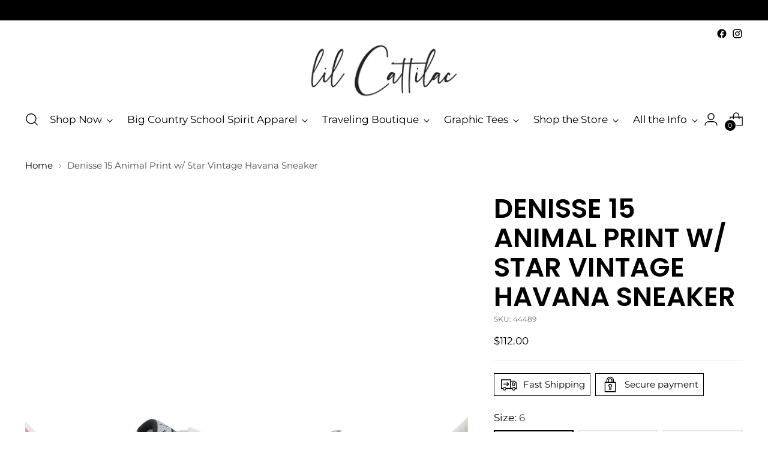

--- FILE ---
content_type: text/javascript; charset=utf-8
request_url: https://www.lilcattilac.com/products/denisse-15-animal-print-w-star-vintage-havana-sneaker.js
body_size: 568
content:
{"id":7400050229337,"title":"Denisse 15 Animal Print w\/ Star Vintage Havana Sneaker","handle":"denisse-15-animal-print-w-star-vintage-havana-sneaker","description":"\u003cp\u003eDenisse 11 Animal Print with Pink accents and White Star Vintage Havana Sneaker\u003c\/p\u003e","published_at":"2023-12-07T09:04:27-06:00","created_at":"2023-09-28T10:31:20-05:00","vendor":"Prime Footwear Group","type":"Accessories","tags":["Abilene","Abilene Texas","abilene tx","animal print","boutique","cadillac style","Cattilac Style","cattilac style abilene tx","cheetah","Denisse 15","distressed","fashion","leopard","leopard cheetah","low top","sneaker","sneakers","star","Traveling Shoes","Vintage Havana"],"price":11200,"price_min":11200,"price_max":11200,"available":false,"price_varies":false,"compare_at_price":null,"compare_at_price_min":0,"compare_at_price_max":0,"compare_at_price_varies":false,"variants":[{"id":40600017993817,"title":"6","option1":"6","option2":null,"option3":null,"sku":"44489","requires_shipping":true,"taxable":true,"featured_image":null,"available":false,"name":"Denisse 15 Animal Print w\/ Star Vintage Havana Sneaker - 6","public_title":"6","options":["6"],"price":11200,"weight":1361,"compare_at_price":null,"inventory_management":"shopify","barcode":"44489","requires_selling_plan":false,"selling_plan_allocations":[]},{"id":40600018026585,"title":"6.5","option1":"6.5","option2":null,"option3":null,"sku":"44494","requires_shipping":true,"taxable":true,"featured_image":null,"available":false,"name":"Denisse 15 Animal Print w\/ Star Vintage Havana Sneaker - 6.5","public_title":"6.5","options":["6.5"],"price":11200,"weight":1361,"compare_at_price":null,"inventory_management":"shopify","barcode":"44494","requires_selling_plan":false,"selling_plan_allocations":[]},{"id":40600018059353,"title":"7","option1":"7","option2":null,"option3":null,"sku":"44490","requires_shipping":true,"taxable":true,"featured_image":null,"available":false,"name":"Denisse 15 Animal Print w\/ Star Vintage Havana Sneaker - 7","public_title":"7","options":["7"],"price":11200,"weight":1361,"compare_at_price":null,"inventory_management":"shopify","barcode":"44490","requires_selling_plan":false,"selling_plan_allocations":[]},{"id":40600018092121,"title":"7.5","option1":"7.5","option2":null,"option3":null,"sku":"44495","requires_shipping":true,"taxable":true,"featured_image":null,"available":false,"name":"Denisse 15 Animal Print w\/ Star Vintage Havana Sneaker - 7.5","public_title":"7.5","options":["7.5"],"price":11200,"weight":1361,"compare_at_price":null,"inventory_management":"shopify","barcode":"44495","requires_selling_plan":false,"selling_plan_allocations":[]},{"id":40600018124889,"title":"8","option1":"8","option2":null,"option3":null,"sku":"44496","requires_shipping":true,"taxable":true,"featured_image":null,"available":false,"name":"Denisse 15 Animal Print w\/ Star Vintage Havana Sneaker - 8","public_title":"8","options":["8"],"price":11200,"weight":1361,"compare_at_price":null,"inventory_management":"shopify","barcode":"44496","requires_selling_plan":false,"selling_plan_allocations":[]},{"id":40600018190425,"title":"8.5","option1":"8.5","option2":null,"option3":null,"sku":"44492","requires_shipping":true,"taxable":true,"featured_image":null,"available":false,"name":"Denisse 15 Animal Print w\/ Star Vintage Havana Sneaker - 8.5","public_title":"8.5","options":["8.5"],"price":11200,"weight":1361,"compare_at_price":null,"inventory_management":"shopify","barcode":"44492","requires_selling_plan":false,"selling_plan_allocations":[]},{"id":40600018223193,"title":"9","option1":"9","option2":null,"option3":null,"sku":"44491","requires_shipping":true,"taxable":true,"featured_image":null,"available":false,"name":"Denisse 15 Animal Print w\/ Star Vintage Havana Sneaker - 9","public_title":"9","options":["9"],"price":11200,"weight":1361,"compare_at_price":null,"inventory_management":"shopify","barcode":"44491","requires_selling_plan":false,"selling_plan_allocations":[]},{"id":40600018255961,"title":"10","option1":"10","option2":null,"option3":null,"sku":"44488","requires_shipping":true,"taxable":true,"featured_image":null,"available":false,"name":"Denisse 15 Animal Print w\/ Star Vintage Havana Sneaker - 10","public_title":"10","options":["10"],"price":11200,"weight":1361,"compare_at_price":null,"inventory_management":"shopify","barcode":"44488","requires_selling_plan":false,"selling_plan_allocations":[]},{"id":40600018288729,"title":"11","option1":"11","option2":null,"option3":null,"sku":"44493","requires_shipping":true,"taxable":true,"featured_image":null,"available":false,"name":"Denisse 15 Animal Print w\/ Star Vintage Havana Sneaker - 11","public_title":"11","options":["11"],"price":11200,"weight":1361,"compare_at_price":null,"inventory_management":"shopify","barcode":"44493","requires_selling_plan":false,"selling_plan_allocations":[]}],"images":["\/\/cdn.shopify.com\/s\/files\/1\/1868\/6399\/files\/DENISSE15LEOPARDBLACKNEONPINK_2.jpg?v=1695915096"],"featured_image":"\/\/cdn.shopify.com\/s\/files\/1\/1868\/6399\/files\/DENISSE15LEOPARDBLACKNEONPINK_2.jpg?v=1695915096","options":[{"name":"Size","position":1,"values":["6","6.5","7","7.5","8","8.5","9","10","11"]}],"url":"\/products\/denisse-15-animal-print-w-star-vintage-havana-sneaker","media":[{"alt":null,"id":24355824894041,"position":1,"preview_image":{"aspect_ratio":1.0,"height":3500,"width":3500,"src":"https:\/\/cdn.shopify.com\/s\/files\/1\/1868\/6399\/files\/DENISSE15LEOPARDBLACKNEONPINK_2.jpg?v=1695915096"},"aspect_ratio":1.0,"height":3500,"media_type":"image","src":"https:\/\/cdn.shopify.com\/s\/files\/1\/1868\/6399\/files\/DENISSE15LEOPARDBLACKNEONPINK_2.jpg?v=1695915096","width":3500}],"requires_selling_plan":false,"selling_plan_groups":[]}